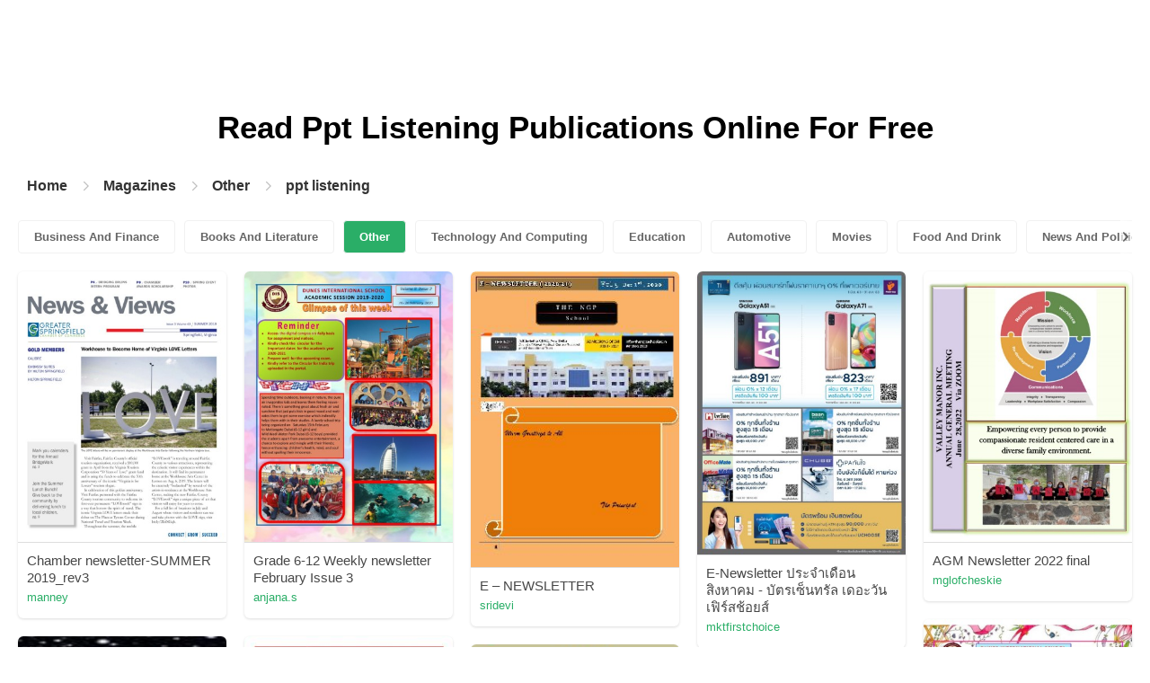

--- FILE ---
content_type: text/html; charset=UTF-8
request_url: https://pubhtml5.com/magazines/en/other/ppt-listening/
body_size: 4831
content:

<!DOCTYPE html>
<html lang="en">

<head><script>(function(w,i,g){w[g]=w[g]||[];if(typeof w[g].push=='function')w[g].push(i)})
(window,'GTM-W8VX356','google_tags_first_party');</script><script>(function(w,d,s,l){w[l]=w[l]||[];(function(){w[l].push(arguments);})('set', 'developer_id.dY2E1Nz', true);
		var f=d.getElementsByTagName(s)[0],
		j=d.createElement(s);j.async=true;j.src='/metrics/';
		f.parentNode.insertBefore(j,f);
		})(window,document,'script','dataLayer');</script>
    <meta http-equiv="Content-Type" content="text/html; charset=utf-8" />
    <title>Read Free Ppt listening Online Publications on Digital Magazine Platform - PubHTML5 | Page 1</title>
    <meta name="author" content="pubhtml5.com" />
    <meta name="description" content="Browse the latest Ppt listening publications online. Read all 10 digital Ppt listening e-zines published by PubHTML5 users in 2026-01-25. No download, no install. Upload PDF to PubHTML5 and publish your Ppt listening eMagazine today!" />
    <meta name="keywords" content="online Ppt listening magazines, free Ppt listening magazines, digital Ppt listening magazines, read Ppt listening magazine free, Ppt listening magazine download, online magazine publishing" />
    <meta name="viewport" content="width=device-width, initial-scale=1">
    <link rel="canonical" href="https://content.pubhtml5.com/magazines/categories/index.php?lang=en&top=other&sec=ppt-listening&page=" />
    <link rel="icon" href="/favicon.ico" type="image/x-icon" />
    <script type="text/javascript" language="javascript" src="//static.pubhtml5.com/web/js/jquery-1.10.2.min.js"></script>
    <link rel="stylesheet" type="text/css" href="/css/common.css?3f59de9a179d90a27a78d860a45fde89">

    <meta name="viewport" content="width=device-width, initial-scale=1.0, minimum-scale=1.0, maximum-scale=1.0, user-scalable=no">

            <!--Start of heatmap.it Script-->
        <script type="text/javascript">
            (function() {
                var hm = document.createElement('script');
                hm.type = 'text/javascript';
                hm.async = true;
                hm.src = ('++u-heatmap-it+log-js').replace(/[+]/g, '/').replace(/-/g, '.');
                var s = document.getElementsByTagName('script')[0];
                s.parentNode.insertBefore(hm, s);
            })();
        </script>
        <!--End of heatmap.it Script-->
    
    <script type="application/ld+json">{"@context":"https://schema.org","@graph":[{"@type":"WebPage","id":"https://pubhtml5.com/magazines/en/other/ppt-listening/#webpage","url":"https://pubhtml5.com/magazines/en/other/ppt-listening/","name":"Read ppt listening on PubHTML5 Digital Magazine Platform for Free","description":"Browse the latest ppt listening publications online. Read all 10 digital ppt listening e-zines published by PubHTML5 users in 2026-01-25. No download, no install. Upload PDF to PubHTML5 and publish your ppt listening eMagazine today!","datePublished":"2022-10-10","dateModified":"2026-01-25","inLanguage":"en","isPartOf":{"@type":"WebSite","@id":"https://pubhtml5.com#website","url":"https://pubhtml5.com","name":"PubHTML5","publisher":{"@type":"Organization","@id":"https://pubhtml5.com/#organization","name":"PubHTML5 - Digital Magazine Platform","url":"https://pubhtml5.com/","logo":"https://pubhtml5.com/images/pubhtml5_logo.png"},"potentialAction":{"@type":"SearchAction","target":"https://pubhtml5.com/explore?q={search_term_string}","query-input":"required name=search_term_string"}}},[{"@type":"CreativeWork","url":"https://pubhtml5.com/huri/uhsi/Chamber_newsletter-SUMMER_2019_rev3/","name":"Chamber newsletter-SUMMER 2019_rev3","image":"https://online.pubhtml5.com/huri/uhsi/files/shot.jpg","datePublished":"2022-08-25","author":{"@type":"Person","name":"manney"},"publisher":{"@type":"Organization","name":"PubHTML5"},"potentialAction":{"@type":"ReadAction","target":{"@type":"EntryPoint","urlTemplate":"https://online.pubhtml5.com/huri/uhsi/"}}},{"@type":"CreativeWork","url":"https://pubhtml5.com/gzoc/khtu/Grade_6-12_Weekly_newsletter_February_Issue_3/","name":"Grade 6-12 Weekly newsletter February  Issue 3","image":"https://online.pubhtml5.com/gzoc/khtu/files/shot.jpg","datePublished":"2022-08-26","author":{"@type":"Person","name":"anjana.s"},"publisher":{"@type":"Organization","name":"PubHTML5"},"potentialAction":{"@type":"ReadAction","target":{"@type":"EntryPoint","urlTemplate":"https://online.pubhtml5.com/gzoc/khtu/"}}},{"@type":"CreativeWork","url":"https://pubhtml5.com/rtgc/ndlp/E_%E2%80%93_NEWSLETTER_/","name":"E – NEWSLETTER ","image":"https://online.pubhtml5.com/rtgc/ndlp/files/shot.jpg","datePublished":"2022-08-27","author":{"@type":"Person","name":"sridevi"},"publisher":{"@type":"Organization","name":"PubHTML5"},"potentialAction":{"@type":"ReadAction","target":{"@type":"EntryPoint","urlTemplate":"https://online.pubhtml5.com/rtgc/ndlp/"}}},{"@type":"CreativeWork","url":"https://pubhtml5.com/hgig/pqaw/E-Newsletter_%E0%B8%9B%E0%B8%A3%E0%B8%B0%E0%B8%88%E0%B8%B3%E0%B9%80%E0%B8%94%E0%B8%B7%E0%B8%AD%E0%B8%99%E0%B8%AA%E0%B8%B4%E0%B8%87%E0%B8%AB%E0%B8%B2%E0%B8%84%E0%B8%A1_-_%E0%B8%9A%E0%B8%B1%E0%B8%95%E0%B8%A3%E0%B9%80%E0%B8%8B%E0%B9%87%E0%B8%99%E0%B8%97%E0%B8%A3%E0%B8%B1%E0%B8%A5_%E0%B9%80%E0%B8%94%E0%B8%AD%E0%B8%B0%E0%B8%A7%E0%B8%B1%E0%B8%99_%E0%B9%80%E0%B8%9F%E0%B8%B4%E0%B8%A3%E0%B9%8C%E0%B8%AA%E0%B8%8A%E0%B9%89%E0%B8%AD%E0%B8%A2%E0%B8%AA%E0%B9%8C/","name":"E-Newsletter ประจำเดือนสิงหาคม - บัตรเซ็นทรัล เดอะวัน เฟิร์สช้อยส์","image":"https://online.pubhtml5.com/hgig/pqaw/files/shot.jpg","datePublished":"2022-08-26","author":{"@type":"Person","name":"mktfirstchoice"},"publisher":{"@type":"Organization","name":"PubHTML5"},"potentialAction":{"@type":"ReadAction","target":{"@type":"EntryPoint","urlTemplate":"https://online.pubhtml5.com/hgig/pqaw/"}}},{"@type":"CreativeWork","url":"https://pubhtml5.com/gozuh/vuvt/AGM_Newsletter_2022_final/","name":"AGM Newsletter 2022 final","image":"https://online.pubhtml5.com/gozuh/vuvt/files/shot.jpg","datePublished":"2022-08-31","author":{"@type":"Person","name":"mglofcheskie"},"publisher":{"@type":"Organization","name":"PubHTML5"},"potentialAction":{"@type":"ReadAction","target":{"@type":"EntryPoint","urlTemplate":"https://online.pubhtml5.com/gozuh/vuvt/"}}},{"@type":"CreativeWork","url":"https://pubhtml5.com/xzwi/ifgs/9.KG2-Newsletter-week_9/","name":"9.KG2-Newsletter-week 9","image":"https://online.pubhtml5.com/xzwi/ifgs/files/shot.jpg","datePublished":"2022-08-26","author":{"@type":"Person","name":"saadya.s"},"publisher":{"@type":"Organization","name":"PubHTML5"},"potentialAction":{"@type":"ReadAction","target":{"@type":"EntryPoint","urlTemplate":"https://online.pubhtml5.com/xzwi/ifgs/"}}},{"@type":"CreativeWork","url":"https://pubhtml5.com/bizg/vfvn/Grade_5_weekly_newsletter/","name":"Grade 5 weekly newsletter","image":"https://online.pubhtml5.com/bizg/vfvn/files/shot.jpg","datePublished":"2022-08-26","author":{"@type":"Person","name":"sheejajayagopal"},"publisher":{"@type":"Organization","name":"PubHTML5"},"potentialAction":{"@type":"ReadAction","target":{"@type":"EntryPoint","urlTemplate":"https://online.pubhtml5.com/bizg/vfvn/"}}},{"@type":"CreativeWork","url":"https://pubhtml5.com/exic/glta/Microsoft_Word_-_NEWSLETTER_MAY_2016/","name":"Microsoft Word - NEWSLETTER MAY 2016","image":"https://online.pubhtml5.com/exic/glta/files/shot.jpg","datePublished":"2022-08-24","author":{"@type":"Person","name":"heinrich"},"publisher":{"@type":"Organization","name":"PubHTML5"},"potentialAction":{"@type":"ReadAction","target":{"@type":"EntryPoint","urlTemplate":"https://online.pubhtml5.com/exic/glta/"}}},{"@type":"CreativeWork","url":"https://pubhtml5.com/yhcj/csqm/izwelethu_April_2018_Proof_2/","name":"izwelethu April 2018 Proof 2","image":"https://online.pubhtml5.com/yhcj/csqm/files/shot.jpg","datePublished":"2022-08-25","author":{"@type":"Person","name":"ryno"},"publisher":{"@type":"Organization","name":"PubHTML5"},"potentialAction":{"@type":"ReadAction","target":{"@type":"EntryPoint","urlTemplate":"https://online.pubhtml5.com/yhcj/csqm/"}}},{"@type":"CreativeWork","url":"https://pubhtml5.com/bwdb/ndcq/Venturing_Newsletter_Winter_2020/","name":"Venturing Newsletter Winter 2020","image":"https://online.pubhtml5.com/bwdb/ndcq/files/shot.jpg","datePublished":"2022-08-27","author":{"@type":"Person","name":"Eduardo Macouzet"},"publisher":{"@type":"Organization","name":"PubHTML5"},"potentialAction":{"@type":"ReadAction","target":{"@type":"EntryPoint","urlTemplate":"https://online.pubhtml5.com/bwdb/ndcq/"}}}]]}</script>
    <script type="application/ld+json">
    {
        "@context": "https://schema.org/",
        "@type": "BreadcrumbList",
        "itemListElement": 
        [
            {
                "@type": "ListItem",
                "position": 1,
                "name": "Home",
                "item": "https://pubhtml5.com/"
            }, 
            {
                "@type": "ListItem",
                "position": 2,
                "name": "Magazines",
                "item": "https://pubhtml5.com/magazines/"
            },
            {
                "@type":"ListItem",
                "position":3,
                "name":"Other",
                "item":"https://pubhtml5.com/magazines/en/other/"
            },
                        {
                "@type":"ListItem",
                "position":4,
                "name":"ppt listening",
                "item":"https://pubhtml5.com/magazines/en/other/ppt-listening/"
            }
                    ]
    }
    </script>
</head>

<body>
    
<link rel="stylesheet" href="/magazines/categories/css/index.css?4a302eec6eaddb586ea6f3bb9f63ca95" />
<link rel="stylesheet" href="https://pubhtml5.com/css/common.css?" />


<script src="https://pubhtml5.com/js/cores/ToTopPanel.js?"></script>
<script src="/magazines/js/utils.js?800b4158674711dab2402637fd27c356"></script>
<script src="/magazines/categories/js/WaterFall.js?a4d679b30482e5eb4ef4b0e75e9c5a36"></script>

<script src="/magazines/categories/js/Pagination.js?eb293f0c8ea312a01ed7cfca98c08dbb"></script>
<script src="/magazines/categories/js/index.js?808ed530ca26bd5a6d337e9296513169"></script>

<div class="categories">
    <div class="main">
        <div class="categories-banner">
            <h1>Read <span Class='banner-title'>Ppt Listening</span> Publications Online For Free</h1>
        </div>

                <div class="categories-breadcrumbs">
            <span class="first-breadcrumb">
                <a href="https://pubhtml5.com/">
                    Home                </a>
            </span>
            <i class="arrow-icon right-arrow"></i>

            <span class="second-breadcrumb">
                <a href="/magazines">
                    Magazines                </a>
            </span>
            <i class="arrow-icon right-arrow"></i>

            <span class="second-breadcrumb">
                <a href="/magazines/en/other/">
                    Other                </a>
            </span>

                        <i class="arrow-icon right-arrow"></i>

            <span class="second-breadcrumb">
                <a href="/magazines/en/other/ppt-listening/">
                    ppt listening                </a>
            </span>
                    </div>
        
        <!-- <div class="devide-block"></div> -->

                    <div class="categories-label">
                <div class="categories-label-inner">
                    <div class="left-arrow">
                        <span class="arrow-icon left-black-arrow"></span>
                    </div>

                                            <span>
                            <a 
                                href="/magazines/en/business-and-finance/" 
                                class=""
                            >
                                Business And Finance                            </a>
                        </span>
                                            <span>
                            <a 
                                href="/magazines/en/books-and-literature/" 
                                class=""
                            >
                                Books And Literature                            </a>
                        </span>
                                            <span>
                            <a 
                                href="/magazines/en/other/" 
                                class="active"
                            >
                                Other                            </a>
                        </span>
                                            <span>
                            <a 
                                href="/magazines/en/technology-and-computing/" 
                                class=""
                            >
                                Technology And Computing                            </a>
                        </span>
                                            <span>
                            <a 
                                href="/magazines/en/education/" 
                                class=""
                            >
                                Education                            </a>
                        </span>
                                            <span>
                            <a 
                                href="/magazines/en/automotive/" 
                                class=""
                            >
                                Automotive                            </a>
                        </span>
                                            <span>
                            <a 
                                href="/magazines/en/movies/" 
                                class=""
                            >
                                Movies                            </a>
                        </span>
                                            <span>
                            <a 
                                href="/magazines/en/food-and-drink/" 
                                class=""
                            >
                                Food And Drink                            </a>
                        </span>
                                            <span>
                            <a 
                                href="/magazines/en/news-and-politics/" 
                                class=""
                            >
                                News And Politics                            </a>
                        </span>
                                            <span>
                            <a 
                                href="/magazines/en/hobbies-and-interests/" 
                                class=""
                            >
                                Hobbies And Interests                            </a>
                        </span>
                                            <span>
                            <a 
                                href="/magazines/en/shopping/" 
                                class=""
                            >
                                Shopping                            </a>
                        </span>
                                            <span>
                            <a 
                                href="/magazines/en/home-and-garden/" 
                                class=""
                            >
                                Home And Garden                            </a>
                        </span>
                                            <span>
                            <a 
                                href="/magazines/en/style-and-fashion/" 
                                class=""
                            >
                                Style And Fashion                            </a>
                        </span>
                                            <span>
                            <a 
                                href="/magazines/en/healthy-living/" 
                                class=""
                            >
                                Healthy Living                            </a>
                        </span>
                                            <span>
                            <a 
                                href="/magazines/en/music-and-audio/" 
                                class=""
                            >
                                Music And Audio                            </a>
                        </span>
                                            <span>
                            <a 
                                href="/magazines/en/religion-and-spirituality/" 
                                class=""
                            >
                                Religion And Spirituality                            </a>
                        </span>
                                            <span>
                            <a 
                                href="/magazines/en/travel/" 
                                class=""
                            >
                                Travel                            </a>
                        </span>
                                            <span>
                            <a 
                                href="/magazines/en/education/" 
                                class=""
                            >
                                Education                            </a>
                        </span>
                                            <span>
                            <a 
                                href="/magazines/en/personal-finance/" 
                                class=""
                            >
                                Personal Finance                            </a>
                        </span>
                                            <span>
                            <a 
                                href="/magazines/en/careers/" 
                                class=""
                            >
                                Careers                            </a>
                        </span>
                                            <span>
                            <a 
                                href="/magazines/en/events-and-attractions/" 
                                class=""
                            >
                                Events And Attractions                            </a>
                        </span>
                                            <span>
                            <a 
                                href="/magazines/en/science/" 
                                class=""
                            >
                                Science                            </a>
                        </span>
                                            <span>
                            <a 
                                href="/magazines/en/medical-health/" 
                                class=""
                            >
                                Medical Health                            </a>
                        </span>
                                            <span>
                            <a 
                                href="/magazines/en/careers/" 
                                class=""
                            >
                                Careers                            </a>
                        </span>
                                            <span>
                            <a 
                                href="/magazines/en/video-gaming/" 
                                class=""
                            >
                                Video Gaming                            </a>
                        </span>
                                            <span>
                            <a 
                                href="/magazines/en/technology-and-computing/" 
                                class=""
                            >
                                Technology And Computing                            </a>
                        </span>
                                            <span>
                            <a 
                                href="/magazines/en/real-estate/" 
                                class=""
                            >
                                Real Estate                            </a>
                        </span>
                                            <span>
                            <a 
                                href="/magazines/en/hobbies-and-interests/" 
                                class=""
                            >
                                Hobbies-and-interests                            </a>
                        </span>
                                            <span>
                            <a 
                                href="/magazines/en/family-and-relationships/" 
                                class=""
                            >
                                Family And Relationships                            </a>
                        </span>
                                            <span>
                            <a 
                                href="/magazines/en/style-and-fashion/" 
                                class=""
                            >
                                Style And Fashion                            </a>
                        </span>
                                            <span>
                            <a 
                                href="/magazines/en/books-and-literature/" 
                                class=""
                            >
                                Books And Literature                            </a>
                        </span>
                                            <span>
                            <a 
                                href="/magazines/en/fine-art/" 
                                class=""
                            >
                                Fine Art                            </a>
                        </span>
                                            <span>
                            <a 
                                href="/magazines/en/television/" 
                                class=""
                            >
                                Television                            </a>
                        </span>
                                            <span>
                            <a 
                                href="/magazines/en/medical-health/" 
                                class=""
                            >
                                Medical-health                            </a>
                        </span>
                                            <span>
                            <a 
                                href="/magazines/en/news-and-politics/" 
                                class=""
                            >
                                News And Politics                            </a>
                        </span>
                                            <span>
                            <a 
                                href="/magazines/en/video-gaming/" 
                                class=""
                            >
                                Video Gaming                            </a>
                        </span>
                                            <span>
                            <a 
                                href="/magazines/en/pets/" 
                                class=""
                            >
                                Pets                            </a>
                        </span>
                                            <span>
                            <a 
                                href="/magazines/en/real-estate/" 
                                class=""
                            >
                                Real Estate                            </a>
                        </span>
                                            <span>
                            <a 
                                href="/magazines/en/food-and-drink/" 
                                class=""
                            >
                                Food-and-drink                            </a>
                        </span>
                                            <span>
                            <a 
                                href="/magazines/en/sports/" 
                                class=""
                            >
                                Sports                            </a>
                        </span>
                                            <span>
                            <a 
                                href="/magazines/en/healthy-living/" 
                                class=""
                            >
                                Healthy-living                            </a>
                        </span>
                                            <span>
                            <a 
                                href="/magazines/en/movies/" 
                                class=""
                            >
                                Movies                            </a>
                        </span>
                                            <span>
                            <a 
                                href="/magazines/en/travel/" 
                                class=""
                            >
                                Travel                            </a>
                        </span>
                                            <span>
                            <a 
                                href="/magazines/en/music-and-audio/" 
                                class=""
                            >
                                Music-and-audio                            </a>
                        </span>
                                            <span>
                            <a 
                                href="/magazines/en/events-and-attractions/" 
                                class=""
                            >
                                Events And Attractions                            </a>
                        </span>
                                            <span>
                            <a 
                                href="/magazines/en/automotive/" 
                                class=""
                            >
                                Automotive                            </a>
                        </span>
                                            <span>
                            <a 
                                href="/magazines/en/pop-culture/" 
                                class=""
                            >
                                Pop Culture                            </a>
                        </span>
                                            <span>
                            <a 
                                href="/magazines/en/sports/" 
                                class=""
                            >
                                Sports                            </a>
                        </span>
                                            <span>
                            <a 
                                href="/magazines/en/science/" 
                                class=""
                            >
                                Science                            </a>
                        </span>
                                            <span>
                            <a 
                                href="/magazines/en/pop-culture/" 
                                class=""
                            >
                                Pop Culture                            </a>
                        </span>
                                            <span>
                            <a 
                                href="/magazines/en/home-and-garden/" 
                                class=""
                            >
                                Home-and-garden                            </a>
                        </span>
                                            <span>
                            <a 
                                href="/magazines/en/music-and-audio/" 
                                class=""
                            >
                                Music And Audio                            </a>
                        </span>
                                            <span>
                            <a 
                                href="/magazines/en/personal-finance/" 
                                class=""
                            >
                                Personal Finance                            </a>
                        </span>
                                            <span>
                            <a 
                                href="/magazines/en/pets/" 
                                class=""
                            >
                                Pets                            </a>
                        </span>
                                            <span>
                            <a 
                                href="/magazines/en/aotomotive/" 
                                class=""
                            >
                                Aotomotive                            </a>
                        </span>
                                            <span>
                            <a 
                                href="/magazines/en/shopping/" 
                                class=""
                            >
                                Shopping                            </a>
                        </span>
                                            <span>
                            <a 
                                href="/magazines/en/religion-and-spirituality/" 
                                class=""
                            >
                                Religion And Spirituality                            </a>
                        </span>
                                            <span>
                            <a 
                                href="/magazines/en/television/" 
                                class=""
                            >
                                Television                            </a>
                        </span>
                    
                    <div class="right-arrow">
                        <span class="arrow-icon right-black-arrow"></span>
                    </div>
                </div>
            </div>
        
                    <div class="categories-list">
                                    <div class="item">
                        <a href="https://pubhtml5.com/huri/uhsi/Chamber_newsletter-SUMMER_2019_rev3/">
                            <img 
                                src="https://online.pubhtml5.com/huri/uhsi/files/shot.jpg"
                                alt="ChambernewsletterSUMMER2019rev3"
                            >
                        </a>

                        <p>
                            <span>Chamber newsletter-SUMMER 2019_rev3</span>

                            <a 
                                href="https://pubhtml5.com/homepage/huri" 
                                class="home-page-link"
                                target="_blank"
                            >
                                manney                            </a>
                        </p>
                    </div>
                                    <div class="item">
                        <a href="https://pubhtml5.com/gzoc/khtu/Grade_6-12_Weekly_newsletter_February_Issue_3/">
                            <img 
                                src="https://online.pubhtml5.com/gzoc/khtu/files/shot.jpg"
                                alt="Grade612WeeklynewsletterFebruaryIssue3"
                            >
                        </a>

                        <p>
                            <span>Grade 6-12 Weekly newsletter February  Issue 3</span>

                            <a 
                                href="https://pubhtml5.com/homepage/gzoc" 
                                class="home-page-link"
                                target="_blank"
                            >
                                anjana.s                            </a>
                        </p>
                    </div>
                                    <div class="item">
                        <a href="https://pubhtml5.com/rtgc/ndlp/E_%E2%80%93_NEWSLETTER_/">
                            <img 
                                src="https://online.pubhtml5.com/rtgc/ndlp/files/shot.jpg"
                                alt="E–NEWSLETTER"
                            >
                        </a>

                        <p>
                            <span>E – NEWSLETTER </span>

                            <a 
                                href="https://pubhtml5.com/homepage/rtgc" 
                                class="home-page-link"
                                target="_blank"
                            >
                                sridevi                            </a>
                        </p>
                    </div>
                                    <div class="item">
                        <a href="https://pubhtml5.com/hgig/pqaw/E-Newsletter_%E0%B8%9B%E0%B8%A3%E0%B8%B0%E0%B8%88%E0%B8%B3%E0%B9%80%E0%B8%94%E0%B8%B7%E0%B8%AD%E0%B8%99%E0%B8%AA%E0%B8%B4%E0%B8%87%E0%B8%AB%E0%B8%B2%E0%B8%84%E0%B8%A1_-_%E0%B8%9A%E0%B8%B1%E0%B8%95%E0%B8%A3%E0%B9%80%E0%B8%8B%E0%B9%87%E0%B8%99%E0%B8%97%E0%B8%A3%E0%B8%B1%E0%B8%A5_%E0%B9%80%E0%B8%94%E0%B8%AD%E0%B8%B0%E0%B8%A7%E0%B8%B1%E0%B8%99_%E0%B9%80%E0%B8%9F%E0%B8%B4%E0%B8%A3%E0%B9%8C%E0%B8%AA%E0%B8%8A%E0%B9%89%E0%B8%AD%E0%B8%A2%E0%B8%AA%E0%B9%8C/">
                            <img 
                                src="https://online.pubhtml5.com/hgig/pqaw/files/shot.jpg"
                                alt="อัพเดทโปรโมชั่นก่อนใครๆดูจดหมายข่าวประจำเดือนทุกๆเดือนได้ที่นี่"
                            >
                        </a>

                        <p>
                            <span>E-Newsletter ประจำเดือนสิงหาคม - บัตรเซ็นทรัล เดอะวัน เฟิร์สช้อยส์</span>

                            <a 
                                href="https://pubhtml5.com/homepage/hgig" 
                                class="home-page-link"
                                target="_blank"
                            >
                                mktfirstchoice                            </a>
                        </p>
                    </div>
                                    <div class="item">
                        <a href="https://pubhtml5.com/gozuh/vuvt/AGM_Newsletter_2022_final/">
                            <img 
                                src="https://online.pubhtml5.com/gozuh/vuvt/files/shot.jpg"
                                alt="AGMNewsletter2022final"
                            >
                        </a>

                        <p>
                            <span>AGM Newsletter 2022 final</span>

                            <a 
                                href="https://pubhtml5.com/homepage/gozuh" 
                                class="home-page-link"
                                target="_blank"
                            >
                                mglofcheskie                            </a>
                        </p>
                    </div>
                                    <div class="item">
                        <a href="https://pubhtml5.com/xzwi/ifgs/9.KG2-Newsletter-week_9/">
                            <img 
                                src="https://online.pubhtml5.com/xzwi/ifgs/files/shot.jpg"
                                alt="9KG2Newsletterweek9"
                            >
                        </a>

                        <p>
                            <span>9.KG2-Newsletter-week 9</span>

                            <a 
                                href="https://pubhtml5.com/homepage/xzwi" 
                                class="home-page-link"
                                target="_blank"
                            >
                                saadya.s                            </a>
                        </p>
                    </div>
                                    <div class="item">
                        <a href="https://pubhtml5.com/bizg/vfvn/Grade_5_weekly_newsletter/">
                            <img 
                                src="https://online.pubhtml5.com/bizg/vfvn/files/shot.jpg"
                                alt="Grade5weeklynewsletter"
                            >
                        </a>

                        <p>
                            <span>Grade 5 weekly newsletter</span>

                            <a 
                                href="https://pubhtml5.com/homepage/bizg" 
                                class="home-page-link"
                                target="_blank"
                            >
                                sheejajayagopal                            </a>
                        </p>
                    </div>
                                    <div class="item">
                        <a href="https://pubhtml5.com/exic/glta/Microsoft_Word_-_NEWSLETTER_MAY_2016/">
                            <img 
                                src="https://online.pubhtml5.com/exic/glta/files/shot.jpg"
                                alt="Microsoft Word - NEWSLETTER MAY 2016"
                            >
                        </a>

                        <p>
                            <span>Microsoft Word - NEWSLETTER MAY 2016</span>

                            <a 
                                href="https://pubhtml5.com/homepage/exic" 
                                class="home-page-link"
                                target="_blank"
                            >
                                heinrich                            </a>
                        </p>
                    </div>
                                    <div class="item">
                        <a href="https://pubhtml5.com/yhcj/csqm/izwelethu_April_2018_Proof_2/">
                            <img 
                                src="https://online.pubhtml5.com/yhcj/csqm/files/shot.jpg"
                                alt="izwelethuApril2018Proof2"
                            >
                        </a>

                        <p>
                            <span>izwelethu April 2018 Proof 2</span>

                            <a 
                                href="https://pubhtml5.com/homepage/yhcj" 
                                class="home-page-link"
                                target="_blank"
                            >
                                ryno                            </a>
                        </p>
                    </div>
                                    <div class="item">
                        <a href="https://pubhtml5.com/bwdb/ndcq/Venturing_Newsletter_Winter_2020/">
                            <img 
                                src="https://online.pubhtml5.com/bwdb/ndcq/files/shot.jpg"
                                alt="VenturingNewsletterWinter2020"
                            >
                        </a>

                        <p>
                            <span>Venturing Newsletter Winter 2020</span>

                            <a 
                                href="https://pubhtml5.com/homepage/bwdb" 
                                class="home-page-link"
                                target="_blank"
                            >
                                Eduardo Macouzet                            </a>
                        </p>
                    </div>
                            </div>
        
                                                <div class="categories-pagination small">
                                            <a class="active" href="//content.pubhtml5.com/magazines/en/other/ppt-listening/">1</a>
                                    </div>
            
            
                    
            </div>

            <div class="publish-categories">
            <span>Publish Your Own Magazine Today</span>
            <a href="/pricing.php">Let's Go</a>
        </div>

                    <div class="categories-recommend">
                <div>All online flipping magazines about Ppt listening on this page are uploaded by registered publishers such as:</div>
                <div>manney, total 8 publications, featured content <span class='book-title'>Chamber newsletter-SUMMER 2019_rev3</span></div>
                <div>anjana.s, total 43 publications, featured content <span class='book-title'>Grade 6-12 Weekly newsletter February  Issue 3</span></div>
                <div>sridevi, total 42 publications, featured content <span class='book-title'>E – NEWSLETTER </span></div>
                <div>mktfirstchoice, total 2 publications, featured content <span class='book-title'>E-Newsletter ประจำเดือนสิงหาคม - บัตรเซ็นทรัล เดอะวัน เฟิร์สช้อยส์</span></div>
                <div>mglofcheskie, total 7 publications, featured content <span class='book-title'>AGM Newsletter 2022 final</span></div>

                <p>No download, installation, or payment required. Click and start reading amazing digital magazines relating to Ppt listening. You can create a digital magazine like this too. All it really takes is a few moments to upload your Ppt listening PDF, publish it as-is, or customize it to your liking. Share your newly created flipbook with the world through link/embed code. It's easy and fast!</p>

                                    <div class="recommend-title">Recommendation for you</div>

                    <div class="recommend-label">
                                                    <span>
                                <a href="/magazines/en/other/beta-test-report/" target="_blank">beta test report</a>
                            </span>
                                                    <span>
                                <a href="/magazines/en/other/newsletter-development/" target="_blank">newsletter development</a>
                            </span>
                                                    <span>
                                <a href="/magazines/en/other/feedback-ppt/" target="_blank">feedback ppt</a>
                            </span>
                                                    <span>
                                <a href="/magazines/en/other/letter-newsletter/" target="_blank">letter newsletter</a>
                            </span>
                                                    <span>
                                <a href="/magazines/en/other/pdf-export/" target="_blank">pdf export</a>
                            </span>
                                                    <span>
                                <a href="/magazines/en/other/times-reporters/" target="_blank">times reporters</a>
                            </span>
                                                    <span>
                                <a href="/magazines/en/other/sample-short-presentation/" target="_blank">sample short presentation</a>
                            </span>
                                                    <span>
                                <a href="/magazines/en/other/widescreen-presentation/" target="_blank">widescreen presentation</a>
                            </span>
                                                    <span>
                                <a href="/magazines/en/other/legal-report/" target="_blank">legal report</a>
                            </span>
                                                    <span>
                                <a href="/magazines/en/other/manual-quality/" target="_blank">manual quality</a>
                            </span>
                                                    <span>
                                <a href="/magazines/en/other/keynote-magazine/" target="_blank">keynote magazine</a>
                            </span>
                                                    <span>
                                <a href="/magazines/en/other/self-publishing/" target="_blank">self publishing</a>
                            </span>
                                                    <span>
                                <a href="/magazines/en/other/vision-guide/" target="_blank">vision guide</a>
                            </span>
                                                    <span>
                                <a href="/magazines/en/other/guide-communications/" target="_blank">guide communications</a>
                            </span>
                                                    <span>
                                <a href="/magazines/en/other/m&s-catalogue/" target="_blank">m&s catalogue</a>
                            </span>
                                                    <span>
                                <a href="/magazines/en/other/portfolio-flip-book/" target="_blank">portfolio flip book</a>
                            </span>
                                                    <span>
                                <a href="/magazines/en/other/mice-brochure/" target="_blank">mice brochure</a>
                            </span>
                                                    <span>
                                <a href="/magazines/en/other/nic-newsletter/" target="_blank">nic newsletter</a>
                            </span>
                                                    <span>
                                <a href="/magazines/en/other/catalogue-rotary/" target="_blank">catalogue rotary</a>
                            </span>
                                                    <span>
                                <a href="/magazines/en/other/resident-handbook/" target="_blank">resident handbook</a>
                            </span>
                                            </div>
                            </div>
            </div>

<script>
    let pageOptions = {
        totalPages: 1,
        currentPage: 1,
        container: '.pages-show',
        originUrl: '//content.pubhtml5.com/magazines/categories/index.php?lang=en&top=other&sec=ppt-listening&page='
    }

    new Pagination(pageOptions)
</script>



